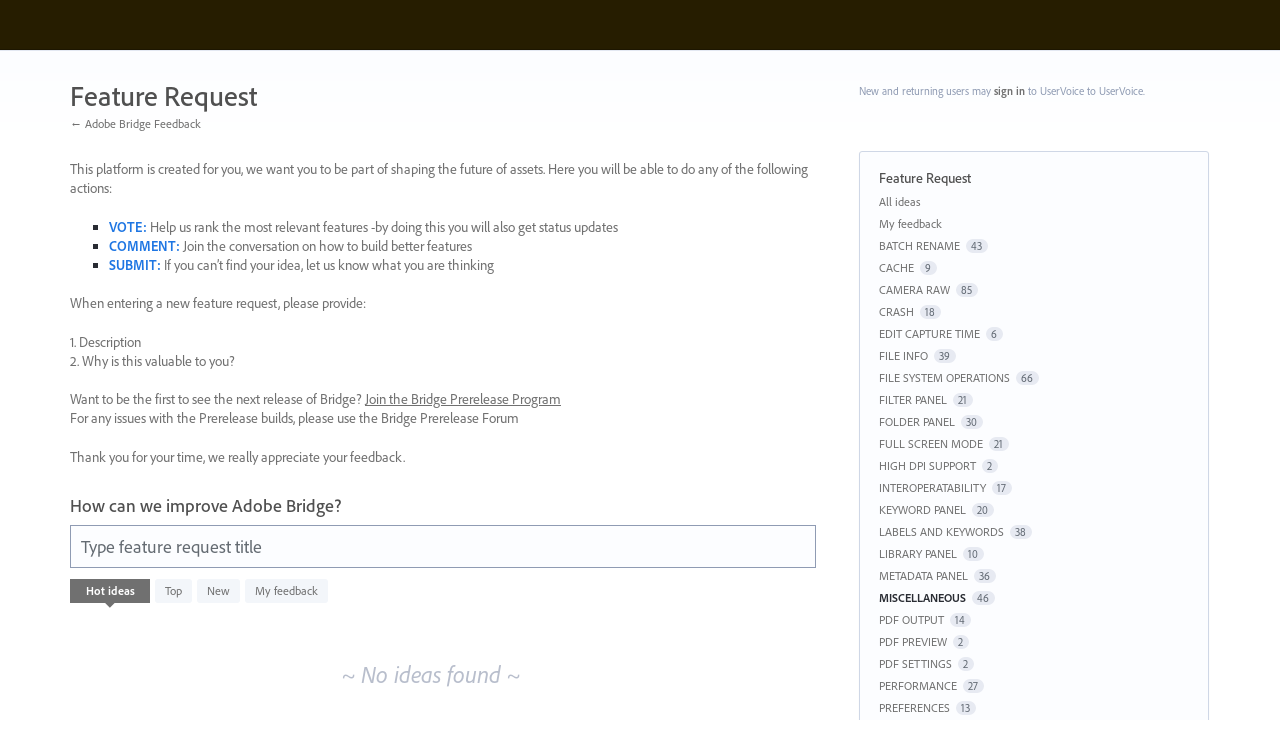

--- FILE ---
content_type: text/html; charset=utf-8
request_url: https://adobebridge.uservoice.com/forums/905323-feature-request?category_id=344374&status_id=5319208
body_size: 13524
content:
<!DOCTYPE html>
<html lang="en" class="ltr ">
<head><script>(function(w,i,g){w[g]=w[g]||[];if(typeof w[g].push=='function')w[g].push(i)})
(window,'G-0FDHJSJLBY','google_tags_first_party');</script><script async src="/0u78/"></script>
			<script>
				window.dataLayer = window.dataLayer || [];
				function gtag(){dataLayer.push(arguments);}
				gtag('js', new Date());
				gtag('set', 'developer_id.dYzg1YT', true);
				gtag('config', 'G-0FDHJSJLBY');
			</script>
			
  <meta http-equiv="X-UA-Compatible" content="IE=Edge,chrome=1">
  <meta charset="utf-8">
  <title>Feature Request: MISCELLANEOUS (0 ideas) – Adobe Bridge Feedback</title>
  <meta name="viewport" content="width=device-width, initial-scale=1">
  <meta name="csrf-param" content="authenticity_token" />
<meta name="csrf-token" content="GhsI3QD0JbpcJzaHkTYv1x2r2vcLCnNpB9IwqSnd0LkqXchae9iy_b7fm67ATQzHUeJ6swakPuzLC1bKISRSPQ" />
    <link rel="canonical" href="https://adobebridge.uservoice.com/forums/905323-feature-request" />

    <script type="text/javascript">
    (function(window) {
      var methods = ['log', 'dir', 'trace'];
      
      if (typeof window.console === 'undefined') {
        window.console = {};
      }
      
      for (var i in methods) {
        if (!(methods[i] in window.console)) {          
          window.console[methods[i]] = function() {};
        }
      }
      
    }(window));    
  </script>

  <script>
    window.UserVoice || (window.UserVoice = []);
  </script>

  

  <link rel="stylesheet" href="https://assets.uvcdn.com/pkg/clients/site2/index-9c56ab4a39505ec7480441b2f8a4d8746ea0edbab756a5f15907a9ffe7fbad4b.css" media="all" />

  <!--[if lt IE 7]>
    <link rel="stylesheet" href="https://assets.uvcdn.com/pkg/clients/site2/ie-6f6256efa8fcab0da2c5c83d6ccddaabe16fdd607b4f9e01ad9efe887b491c11.css" media="screen" />
  <![endif]-->

  <!--[if lt IE 9]>
    <script src="https://assets.uvcdn.com/pkg/clients/site2/lt_IE_9-5d621b8b38991dde7ef0c335fc7cc90426c625e325949517b23be2141b721a05.js"></script>
  <![endif]-->

  <style type="text/css">

  /*
  -----------------------------------------------------------
    Link color
  -----------------------------------------------------------
  */

  .uvCustomLink-color,
  a,
  .uvHelp,
  .uvTabSelect,
  .uvTab-dropdown .uvFieldPlaceholder,
  .uvModule-session .vcard .uvRememberMe a,
  .uvModule-session .uvModuleSection-signin a,
  .uvBreadcrumbs,
  .uvStyle-linkArrow {
    color: #707070;
  }

  .uvCustomLink-background,
  .uvTab-selected,
  .uvTab-selected .uvFieldSelect,
  .uvPagination .current {
    background-color: #707070;
  }

  /*
  -----------------------------------------------------------
    Primary color
  -----------------------------------------------------------
  */

  .uvCustomPrimary-color {
    color: #505050;
  }

  .uvCustomPrimary-background,
  .uvUserBadgeLabel {
    background-color: #505050;
  }

  .uvMasthead {
     background-color: #261d00;
   }
  .impScoreButton.selected {
    background: #505050;
  }

  /*
  -----------------------------------------------------------
    Background color
  -----------------------------------------------------------
  */

  .uvCustomBackground-color {
    color: #261d00;
  }

  .uvCustomBackground-background {
    background-color: #261d00;
  }

  /*
  -----------------------------------------------------------
    Status colors
  -----------------------------------------------------------
  */

  .uvStyle-status-feature--under-review {
    background-color: #6767ec;
    color: #FFF;
  }
  .uvStyle-status-feature--needs-more-feedback {
    background-color: #d83790;
    color: #FFF;
  }
  .uvStyle-status-feature--in-backlog {
    background-color: #fabc00;
    color: #FFF;
  }
  .uvStyle-status-feature--under-development {
    background-color: #1b969a;
    color: #FFF;
  }
  .uvStyle-status-feature--we-have-this {
    background-color: #71ba4f;
    color: #FFF;
  }
  .uvStyle-status-feature--available--in-beta- {
    background-color: #a34f17;
    color: #FFF;
  }
  .uvStyle-status-feature--released {
    background-color: #85d044;
    color: #FFF;
  }
  .uvStyle-status-bug--resolved-for-the-user {
    background-color: #c71cc7;
    color: #FFF;
  }
  .uvStyle-status-bug--need-more-info {
    background-color: #000000;
    color: #FFF;
  }
  .uvStyle-status-bug--fixed--in-beta- {
    background-color: #db5f25;
    color: #FFF;
  }
  .uvStyle-status-bug--investigation-in-progress {
    background-color: #1bbfe0;
    color: #FFF;
  }
  .uvStyle-status-bug--issue-filed {
    background-color: #baa823;
    color: #FFF;
  }
  .uvStyle-status-bug--we-have-this {
    background-color: #1cc4e6;
    color: #FFF;
  }
  .uvStyle-status-bug--fixed {
    background-color: #85d044;
    color: #FFF;
  }
  .uvStyle-status-bug--fix-released {
    background-color: #cc1ecc;
    color: #FFF;
  }
  .uvStyle-status-not-a-bug {
    background-color: #000000;
    color: #FFF;
  }
  .uvStyle-status-need-more-info {
    background-color: #000000;
    color: #FFF;
  }
  .uvStyle-status-resolved-for-the-user {
    background-color: ;
    color: #FFF;
  }
  .uvStyle-status-feature--declined {
    background-color: #999999;
    color: #FFF;
  }
</style>


  <link rel="stylesheet" href="https://use.typekit.net/wdu4kjy.css">

    <style type="text/css">
      /* General */
 
* {
  font-family: "adobe-clean", sans-serif !important;
}
 
h1, h2, h3 {
  font-weight: 500 !important;
}
 
p {
  font-weight: 400 !important;
}
 
.uvMastheadLogo {
  max-width: 128px;
  width: 100%;
}
 
.uvModule-featuredForum .uvStyle-status, .uvList-recentlyUpdatedIdeas .uvStyle-status, .uvStyle-status {
  border-radius: 1000px;
}
 
.uvPageTitle {
  font-size: 28px;
  color: #505050;
}
 
.uvModule-message {
  color: #707070;
}
 
/* Icons */
 
.uvModule-featuredForum .uvModuleTitle,
.uvModule-multipleForums .uvModuleTitle,
.uvModule-knowledgebase .uvModuleTitle {
  background: url([data-uri]) 0 0 no-repeat;
  line-height: 32px;
  padding-left: 42px;
}
 
.uvNavListItem-feedback {
  background: url([data-uri]) 0 0 no-repeat;
  background-size: 25px;
}
 
.uvNavListItem-home {
  background-image: url([data-uri]);
  background-size: 25px;
}
 
.uvFieldButtonImage-sidebar {
  background: url([data-uri]) 6px 0 no-repeat;
  background-size: 18px;
  height: 20px;
}
 
.uvNavListItem-search {
  background-image: url([data-uri]);
  background-size: 25px;
}
 
.private-icon {
  height: 19px;
}
 
/* Button */
 
.uvStyle-button {
  background: #E6EAF2;
  border-top: 0;
  border-right: 0;
  border-bottom: 0;
  border-left: 0;
  -moz-border-radius: 0;
  -webkit-border-radius: 0;
  border-radius: 0;
  -moz-box-shadow: none;
  -webkit-box-shadow: none;
  box-shadow: none;
  color: #292C33;
  display: inline-block;
  font-family: inherit;
  font-size: inherit;
  font-weight: bold;
  line-height: 2em;
  margin: 0;
  overflow: hidden;
  padding: 0 1em;
  text-align: center;
  text-decoration: none;
  text-overflow: none;
  text-shadow: none;
}
 
.uvStyle-button:hover,
.uvStyle-button:focus {
  background: #2680EB;
  border-top: 0;
  border-right: 0;
  border-bottom: 0;
  border-left: 0;
  -moz-box-shadow: none;
  -webkit-box-shadow: none;
  box-shadow: none;
  color: #FFF;
  cursor: pointer;
  text-decoration: none;
  text-shadow: none;
}
 
.chrome .uvField .uvStyle-button:hover,
.chrome .uvField .uvStyle-button:focus {
  -webkit-box-shadow: none;
  box-shadow: none
}
 
.uvStyle-button:active,
.uvStyle-button.selected,
.uvStyle-button-selected,
.uvStyle-button.selected:focus,
.uvStyle-button-selected:hover {
  background: #2680EB;
  border: 0;
  border-bottom: 0;
  -moz-box-shadow: none;
  -webkit-box-shadow: none;
  box-shadow: none;
  color: #FFF;
  text-decoration: none;
  text-shadow: 0;
}
 
.chrome.win .uvStyle-button:active,
.chrome.win .uvStyle-button.selected,
.chrome.win .uvStyle-button-selected,
.chrome.win .uvStyle-button.selected:focus,
.chrome.win .uvStyle-button-selected:hover {
  -moz-box-shadow: none;
  -webkit-box-shadow: none;
  box-shadow: none;
}
 
.uvStyle-button[disabled],
.uvStyle-button[disabled]:active,
.uvStyle-button[disabled]:focus,
.uvStyle-button[disabled]:hover,
.uvStyle-button.disabled,
.uvStyle-button.disabled:active,
.uvStyle-button.disabled:focus,
.uvStyle-button.disabled:hover,
.uvStyle-button-disabled,
.uvStyle-button-disabled:active,
.uvStyle-button-disabled:focus,
.uvStyle-button-disabled:hover {
  background: #f3f3f3;
  border-top: 0;
  border-right: 0;
  border-bottom: 0;
  border-left: 0;
  color: #8f8f8f;
  box-shadow: none;
  -moz-box-shadow: none;
  -webkit-box-shadow: none;
  cursor: not-allowed;
  text-shadow: 0;
}
 
/* Search */
 
.uvField-search {
  -moz-border-radius: 0;
  -webkit-border-radius: 0;
  border-radius: 0;
  font-size: 18px;
  line-height: 20px;
  padding: 8px 19px;
  margin-top: 5px
}
 
.uvModuleSection-search .uvField-search {
  -moz-border-radius: 0;
  -webkit-border-radius: 0;
  border-radius: 0;
  font-size: 12px;
  margin-top: 0;
  margin-bottom: 20px;
  padding: 5px 9px
}
 
.uvField-search .uvFieldInner {
  display: block;
  margin-right: 35px
}
 
.uvModuleSection-search .uvField-search .uvFieldInner {
  display: block;
  margin-right: 22px;
  position: relative
}
 
.uvField-search .uvFieldButton {
  border-bottom: none;
  -moz-border-radius: 0;
  -webkit-border-radius: 0;
  border-radius: 0;
  position: absolute;
  top: -1px;
  right: -1px;
  bottom: 0px;
  text-overflow: clip;
  width: 55px
}
 
.uvModuleSection-search .uvField-search .uvFieldButton {
  -moz-border-radius: 0;
  -webkit-border-radius: 0;
  border-radius: 0;
  padding: 0;
  width: 32px
}
 
.uvStyle-button:hover,
.uvStyle-button:focus {
  background: #2680EB;
  border-top: 0;
  border-right: 0;
  border-bottom: 0;
  border-left: 0;
  -moz-box-shadow: none;
  -webkit-box-shadow: none;
  box-shadow: none;
  color: #FFF;
  cursor: pointer;
  text-decoration: none;
  text-shadow: none;
}
 
.uvField-search .uvFieldButton:hover .uvFieldButtonImage-sidebar,
.uvField-search .uvFieldButton:active .uvFieldButtonImage-sidebar {
  background-position: 6px 0;
}
 
.uvField {
  background-color: #FCFDFF;
  border: 1px solid #8F9BB3;
  -moz-border-radius: 0;
  -webkit-border-radius: 0;
  border-radius: 0;
  -moz-box-shadow: none;
  -webkit-box-shadow: none;
  box-shadow: none;
  margin-bottom: 10px;
  overflow: hidden;
  padding: 9px;
  position: relative;
  -moz-transition: all 0.1s;
  -webkit-transition: all 0.1s;
  transition: all 0.1s;
}
 
.chrome .uvField {
  -webkit-box-shadow: none;
  box-shadow: none;
}
 
.uvFieldPlaceholder {
  padding-top: 2px;
}
 
.uvTab-dropdown  {
  display: none;
}
 
.share-button {
    margin-left: 5px;
}
    </style>

  <link rel="stylesheet" href="/auth-component/uv-auth/uv-auth.css">
<script type="module" src="/auth-component/uv-auth/uv-auth.esm.js"></script>
<script nomodule src="/auth-component/uv-auth/uv-auth.js"></script>

  <script src="https://js.pusher.com/8.3.0/pusher.min.js"></script>
  <script>
    window.UV_PUSHER_APP_KEY = '697328be2c49905dd5c6';
    window.UV_PUSHER_APP_CLUSTER = 'mt1';
  </script>



  <script type="module" src="/web-portal-components/wp-components/wp-components.esm.js"></script>
<script nomodule src="/web-portal-components/wp-components/wp-components.js"></script>

</head>

<body class="uv-primaryColor-dark uv-locale-en uv-direction-ltr uv-forum uv-forum-905323 uv-no-user uv-forum-page">
  <a class="show-on-focus uvCustomPrimary-background" href="#start-of-content">Skip to content</a>
  <wp-loading>

  <div id="fb-root"></div>
  <div class="uvPageContainer">

    <header class="uvContainer uvMasthead ">
  <div class="uvRow">
    <div class="uvCol-12">
      <div class="uvMastheadWrapper">
        
      </div>
    </div>
  </div>
</header>

    








<div class="uvContainer uvBody">
  <div class="uvForumsBackground uvSoftGrayBackground"></div>
  <div class="uvRow ">
    <div class="uvCol-8">

      <!-- Forum -->
      <div id="start-of-content" tabindex="-1"></div>
      <article>
          
<header class="uvPageHeader">
    
    <h1 class="uvPageTitle uvCustomPrimary-color"> Feature Request</h1>
    <div class="uvBreadcrumbs">
        <a href="/">&larr; Adobe Bridge Feedback</a>
</div>

    

    <div class="uvForumMessage typeset">
        <p><span style="color:#707070;">This platform is created for you, we want you to be part of shaping the future of assets.  Here you will be able to do any of the following actions:</span></p><ul>	<li><strong><span style="color:#1e76e3;"><span class="caps">VOTE</span>:</span></strong> <span style="color:#707070;">Help us rank the most relevant features -by doing this you will also get status updates</span></li>	<li><strong><span style="color:#1e76e3;"><span class="caps">COMMENT</span>:</span></strong> <span style="color:#707070;">Join the conversation on how to build better features</span></li>	<li><strong><span style="color:#1e76e3;"><span class="caps">SUBMIT</span>:</span></strong> <span style="color:#707070;">If you can&#8217;t find your idea, let us know what you are thinking</span></li></ul><p><span style="color:#707070;">When entering a new feature request, please provide:</span></p><p><span style="color:#707070;">1. Description</span><br /><span style="color:#707070;">2. Why is this valuable to you?</span></p><p><span style="color:#707070;">Want to be the first to see the next release of Bridge?</span> <a href="https://www.adobeprerelease.com/">Join the Bridge Prerelease Program</a><br /><span style="color:#707070;">For any issues with the Prerelease builds, please use the Bridge Prerelease Forum</span></p><p><span style="color:#707070;">Thank you for your time, we really appreciate your feedback.</span></p>
    </div>
</header>

          <section class="uvForumCreateIdea color-link-border">
            <form method="post" action="/api/v1/forums/905323/suggestions.json" id="create_idea" data-forum-id="905323" uv-persist-key="810517-905323-site2-create-idea-form" uv-persist-id="905323">
              <input type="hidden" name="authenticity_token" value="RknAhrHyMQt372lEit6bh3xy_exI_X3Hyo_BI_0onEl2DwAByt6mTJUXxG3bpbiXMDtdqEVTMEIGVqdA9dEezQ" />
              <input type="hidden" name="site2" value="true" />
              <input type="hidden" name="referrer" value="https://adobebridge.uservoice.com/forums/905323-feature-request?category_id=344374&amp;status_id=5319208" />
              <h2 class="uvForumCreateIdeaLegend uvCustomPrimary-color">How can we improve Adobe Bridge?</h2>
              <div class="uvField uvField-idea ">
                <label class="uvFieldInner" for="suggestion_title">
                  <span class="uvFieldPlaceholder">Type feature request title</span>
                  <input uv-persist-item="title" type="search" name="suggestion[title]" id="suggestion_title" class="uvFieldText" data-ajax-url="/forums/905323-feature-request/search" value="" required maxlength="140" autocomplete="section-suggestion one-time-code" />
                </label>
                <div role="status" aria-label="Searching" class="uvFieldEtc uvFieldEtc-thinking">(thinking…)</div>
                <button uv-persist-reset type="reset" class="uvFieldEtc uvFieldEtc-reset">Reset</button>
              </div>
              <!-- display when no ideas match or when user clicks "Post a new idea" -->
              <div class="uvTooltip-alt">
                <div class="uvTooltip-primary">
                  <p>
                    Enter your idea and we'll search to see if someone has already suggested it.
                  </p>
                  <p>
                    If a similar idea already exists, you can support and comment on it.
                  </p>
                  <p>
                    If it doesn't exist, you can post your idea so others can support it.
                  </p>
                </div>
                <div class="uvTooltip-outOfVotes">
                  <p>
                    Enter your idea and we'll search to see if someone has already suggested it.
                  </p>
                </div>
              </div>
              <!-- end -->
            </form>
          </section>
        <!-- end -->

        <!-- Forum search results -->
        <section class="uvForumSearchResults" style="display:none">
          <div class="uvTabs">
            <ul class="uvTabsLeft">
              <li class="uvTab-createidea-group"><button class="uvTab uvTab-existingideas uvTab-selected">Vote for an existing idea <span class="uvStyle-count">(<span id="search_results_count" title=" idea results"></span>)</span></button></li>
            </ul>
          </div>
          <div class="uvForumSearchResults-container">
            
          </div>
        </section>
        <!-- end -->

          <section class="uvForumIndex" style="">
            <div class="uvTabs">
              <ul class="uvTabsLeft">
                <li class="uvForumFilter uvForumFilter-hot"><a class="uvTab uvTab-selected" href="/forums/905323-feature-request/filters/hot?category_id=344374&amp;status_id=5319208">
                  <span class="uvTabContent"> Hot</span> <span class="uvTabExtended"> ideas</span>
                </a></li>
                <li class="uvForumFilter uvForumFilter-top"><a class="uvTab " href="/forums/905323-feature-request/filters/top?category_id=344374&amp;status_id=5319208">
                  <span class="uvTabContent"> Top</span> <span class="uvTabExtended"> ideas</span>
                </a></li>
                <li class="uvForumFilter uvForumFilter-new"><a class="uvTab " href="/forums/905323-feature-request/filters/new?category_id=344374&amp;status_id=5319208">
                  <span class="uvTabContent"> New</span> <span class="uvTabExtended"> ideas</span>
                </a></li>
                  <li class="uvForumFilter uvForumFilter-categories">
                    <span class="uvTab uvTab-dropdown uvField uvTab-selected">
                      <label for="uvFieldSelect-category" class="uvFieldInner">
                        <span class="uvFieldPlaceholder">Category</span>
                        <select id="uvFieldSelect-category" class="uvTabSelect uvFieldSelect">
                          <option value=/forums/905323-feature-request?status_id=5319208>ANY CATEGORY</option>
                            <option value="/forums/905323-feature-request?category_id=344362&amp;status_id=5319208" >BATCH RENAME (0)</option>
                            <option value="/forums/905323-feature-request?category_id=344320&amp;status_id=5319208" >CACHE (0)</option>
                            <option value="/forums/905323-feature-request?category_id=344383&amp;status_id=5319208" >CAMERA RAW (0)</option>
                            <option value="/forums/905323-feature-request?category_id=344317&amp;status_id=5319208" >CENTRALIZED CACHE (0)</option>
                            <option value="/forums/905323-feature-request?category_id=344323&amp;status_id=5319208" >CRASH (0)</option>
                            <option value="/forums/905323-feature-request?category_id=344326&amp;status_id=5319208" >EDIT CAPTURE TIME (0)</option>
                            <option value="/forums/905323-feature-request?category_id=344311&amp;status_id=5319208" >FILE INFO (0)</option>
                            <option value="/forums/905323-feature-request?category_id=344329&amp;status_id=5319208" >FILE SYSTEM OPERATIONS (0)</option>
                            <option value="/forums/905323-feature-request?category_id=344335&amp;status_id=5319208" >FILTER PANEL (0)</option>
                            <option value="/forums/905323-feature-request?category_id=344338&amp;status_id=5319208" >FOLDER PANEL (0)</option>
                            <option value="/forums/905323-feature-request?category_id=344365&amp;status_id=5319208" >FULL SCREEN MODE (0)</option>
                            <option value="/forums/905323-feature-request?category_id=344401&amp;status_id=5319208" >HIGH DPI SUPPORT (0)</option>
                            <option value="/forums/905323-feature-request?category_id=344380&amp;status_id=5319208" >INSTALL (0)</option>
                            <option value="/forums/905323-feature-request?category_id=344377&amp;status_id=5319208" >INTEROPERATABILITY (0)</option>
                            <option value="/forums/905323-feature-request?category_id=344341&amp;status_id=5319208" >KEYWORD PANEL (0)</option>
                            <option value="/forums/905323-feature-request?category_id=344344&amp;status_id=5319208" >LABELS AND KEYWORDS (0)</option>
                            <option value="/forums/905323-feature-request?category_id=344389&amp;status_id=5319208" >LIBRARY PANEL (0)</option>
                            <option value="/forums/905323-feature-request?category_id=344386&amp;status_id=5319208" >METADATA PANEL (0)</option>
                            <option value="/forums/905323-feature-request?category_id=344374&amp;status_id=5319208" selected>MISCELLANEOUS (0)</option>
                            <option value="/forums/905323-feature-request?category_id=344305&amp;status_id=5319208" >PDF OUTPUT (0)</option>
                            <option value="/forums/905323-feature-request?category_id=344308&amp;status_id=5319208" >PDF PREVIEW (0)</option>
                            <option value="/forums/905323-feature-request?category_id=344314&amp;status_id=5319208" >PDF SETTINGS (0)</option>
                            <option value="/forums/905323-feature-request?category_id=344347&amp;status_id=5319208" >PERFORMANCE (0)</option>
                            <option value="/forums/905323-feature-request?category_id=344350&amp;status_id=5319208" >PREFERENCES (0)</option>
                            <option value="/forums/905323-feature-request?category_id=344353&amp;status_id=5319208" >PREVIEW PANEL (0)</option>
                            <option value="/forums/905323-feature-request?category_id=345223&amp;status_id=5319208" >PUBLISH PANEL (0)</option>
                            <option value="/forums/905323-feature-request?category_id=344368&amp;status_id=5319208" >REVIEW MODE (0)</option>
                            <option value="/forums/905323-feature-request?category_id=344356&amp;status_id=5319208" >SCRIPTING (0)</option>
                            <option value="/forums/905323-feature-request?category_id=344371&amp;status_id=5319208" >SLIDESHOW (0)</option>
                            <option value="/forums/905323-feature-request?category_id=344359&amp;status_id=5319208" >STACK- AUTO STACK (0)</option>
                            <option value="/forums/905323-feature-request?category_id=344395&amp;status_id=5319208" >THUMBNAILS AND PREVIEWS (0)</option>
                            <option value="/forums/905323-feature-request?category_id=346594&amp;status_id=5319208" >USER INTERFACE (1)</option>
                            <option value="/forums/905323-feature-request?category_id=344398&amp;status_id=5319208" >VIDEO-AUDIO PLAYBACK (0)</option>
                            <option value="/forums/905323-feature-request?category_id=344392&amp;status_id=5319208" >VIEWS (0)</option>
                            <option value="/forums/905323-feature-request?category_id=344332&amp;status_id=5319208" >WORKSPACES (0)</option>
                        </select>
                      </label>
                    </span>
                  </li>

                  <li class="uvForumFilter uvForumFilter-statuses">
                    <span class="uvTab uvTab-dropdown uvField uvTab-selected">
                      <label for="uvFieldSelect-status" class="uvFieldInner">
                        <span class="uvFieldPlaceholder">Status</span>
                        <select id="uvFieldSelect-status" class="uvTabSelect uvFieldSelect" aria-label="Select a status filter">
                          <option value=/forums/905323-feature-request?category_id=344374>ANY STATUS</option>
                              <option value="/forums/905323-feature-request?category_id=344374&amp;status_id=5319211"  aria-label="FEATURE- RELEASED Status">FEATURE- RELEASED (2)</option>
                        </select>
                      </label>
                    </span>
                  </li>
                <li class="uvForumFilter uvForumFilter-my-feedback">
                  <a class="uvTab " href="/forums/905323-feature-request/filters/my_feedback">
                    My feedback
                  </a>
                </li>
              </ul>
            </div>

            <p class="sr-only" role="status">
    No existing idea results
</p>
<ol class="uvList uvList-ideas" aria-label="Existing idea results">
    <li class="uvListItem uvListItem-noresults">~ No ideas found ~</li>
</ol>

<div class="uvPagination uvCustomPrimary-color">
  
</div>

          </section>

      </article>
      <!-- end -->

    </div>
    <div class="uvCol-4 uvSidebar uvCol-last">
      <div class="uvModule uvModule-session uvAuthModule" aria-live="polite" aria-relevant="additions removals">
  <section class="uvModuleSection uvModuleSection-userbox uvModuleSection-signin">
        <p class="uvStyle-signin">
      New and returning users may <a href="/signin">sign in</a> to UserVoice
    </p>

    
<uv-auth
  id="uv-signin-2524"
  class=""
  locale="en"
  
  
  social-first
  data-type="StandaloneSignin"
  data-options="{&quot;subclass&quot;:&quot;StandaloneSignin&quot;,&quot;show_login&quot;:true,&quot;header&quot;:&quot;\u003ch2\u003eWe&#39;re glad you&#39;re here\u003c/h2\u003e\u003cp\u003ePlease sign in to leave feedback\u003c/p\u003e&quot;}"
  
  
>
  <h2>We're glad you're here</h2><p>Please sign in to leave feedback</p>
</uv-auth>
<script type="text/javascript">
  var uvAuthElement = document.getElementById("uv-signin-2524");
  uvAuthElement.subdomainSettings = {"disable_uservoice_auth":false,"password_auth_required":true,"auth_providers":[{"preset_name":"facebook","url":"https://graph.facebook.com/oauth/authorize?client_id=1951193478523856\u0026redirect_uri=https%3A%2F%2Fauth.uservoice.com%2Ffacebook\u0026scope=email\u0026display=popup\u0026state=810517","button_label":"Facebook"},{"preset_name":"google","url":"https://auth.uservoice.com/google/810517","button_label":"Google"}],"logo_path":null,"form_text":{"loading":"Loading","cancel":"Cancel","region_label":"Sign in to UserVoice","email_label":"Email address","email_placeholder":"Email address","password_label":"Password","password_placeholder":"Password","name_label":"Display name (optional)","name_placeholder":"Your name","tos_checkbox_label_html":"I agree to the \u003ca href=\"/tos\" target=\"_blank\" rel=\"external\" title=\"Opens in new window\" class=\"color-link\"\u003eterms of service\u003c/a\u003e","tos_checkbox_title":"Terms of Service","gdpr_checkbox_label":"I agree to the storage of my email address, name, and IP address. This information and any feedback I provide may be used to inform product decisions and to notify me about product updates. (You can opt-out at any time.)","gdpr_checkbox_title":"Required Consent","remember_me_checkbox_label":"Remember me","remember_me_checkbox_title":"Remember Me","show_more_label":"Show more login options","show_less_label":"Show fewer login options","submit_signin_label":"Sign in","submit_create_label":"Sign up","email_invalid_error":"Please enter a valid email address.","password_required_error":"Please enter your password.","terms_invalid_error":"You must accept the terms to continue.","generic_error":"Something went wrong!","browser_error":"Cookie access is needed in order to sign you in. Please update your privacy settings to enable cross-site tracking or try using a different browser.","permissions_error":"You do not have the necessary permissions to access this content.","not_signed_in_error":"Sign in required to continue","success_heading":"Hooray!","success_message":"You're in, getting your page ready.","create_password_placeholder":"Create Password","verify_email_label":"Verify Email","set_password_label":"Set Password","verify_email_reset_pw_helper_text":"We need to verify your email first before resetting your password","verify_email_create_account_helper_text":"We need to verify your email first before creating your account","set_password_title":"Set a new password","first_things_first_title":"First things first!","confirm_password_placeholder":"Confirm Password","confirm_password_label":"Confirm Password","create_account_label":"Create Account","create_account_title":"Let's create your account!","password_invalid_error":"Please enter a valid password.","password_match_error":"Passwords must match.","change_password_label":"Change Password","go_to_login_label":"Go to login","go_to_settings_label":"Go to settings","current_password_placeholder":"Current Password","password_character_minimum":"Password needs at least 8 characters","password_upper_lower_case_required":"It must have at least one lower and one upper case character","password_symbol_required":"It needs at least one symbol ($, !, @, _, *, etc)","password_number_required":"Password must include one number or more","reset_password_label":"Reset Password","new_password_label":"New Password","password_in_email_error":"Your password cannot appear in your email address.","email_in_password_error":"Your email address cannot appear in your password.","username_in_password_error":"Your email username cannot appear in your password.","need_account_prompt":"New here?","need_account_cta":"Create an account","forgot_password":"Forgot Password?","confirm_email_header":"Check your email","confirm_email_body":"Confirm your email using the link sent to","confirm_email_footer":"Keep this box open and come back once you're done!","or":"or"}};
</script>
<div class="uvSignin-uv-auth">
  <div class="uvField uvField-logged_in uvField-first">
    <span>
      Signed in as <span class="logged_in_as"></span>
      (<a href="/logout">Sign out</a>)
    </span>
  </div>
</div>

      <div class="uvFormFlash uvFormFlash-error" tabindex="0">
    <div class="uvFormFlashMessage"></div>
    <a class="uvFormFlashClose" href="#close">Close</a>
  </div>

  <div class="uvFormFlash uvFormFlash-info" tabindex="0">
    <div class="uvFormFlashMessage"></div>
    <a class="uvFormFlashClose" href="#close">Close</a>
  </div>

  </section>
</div>

      
  
    <div class="uvModule uvModule-feedback">
      <header class="uvModuleHeader" style="display: none;">
        <h1 class="uvCustomPrimary-color"><span class="uvModuleTriggerTwirl"></span> Feedback</h1>
      </header>


      <section class="uvModuleSection uvModuleSection-categories">
          <h2 class="uvModuleSectionHeader uvCustomPrimary-color">
            Feature Request
          </h2>
        <h3 class="sr-only">Categories</h3>
        <ul class="uvList uvList-categories" aria-label="Categories">
          <li class="uvListItem " >
            <a href="/forums/905323-feature-request">All ideas</a>
          </li>
          <li class="uvListItem uvForumFilter-user">
            <a href="/forums/905323-feature-request/filters/my_feedback">My feedback</a>
          </li>
            <li class="uvListItem uvListItem-category " >
              <a href="/forums/905323-feature-request?category_id=344362&amp;status_id=5319208" title="View all ideas in category BATCH RENAME">BATCH RENAME</a>
                <span class="uvListItemFooter uvStyle-count">43</span>
            </li>
            <li class="uvListItem uvListItem-category " >
              <a href="/forums/905323-feature-request?category_id=344320&amp;status_id=5319208" title="View all ideas in category CACHE">CACHE</a>
                <span class="uvListItemFooter uvStyle-count">9</span>
            </li>
            <li class="uvListItem uvListItem-category " >
              <a href="/forums/905323-feature-request?category_id=344383&amp;status_id=5319208" title="View all ideas in category CAMERA RAW">CAMERA RAW</a>
                <span class="uvListItemFooter uvStyle-count">85</span>
            </li>
            <li class="uvListItem uvListItem-category " >
              <a href="/forums/905323-feature-request?category_id=344323&amp;status_id=5319208" title="View all ideas in category CRASH">CRASH</a>
                <span class="uvListItemFooter uvStyle-count">18</span>
            </li>
            <li class="uvListItem uvListItem-category " >
              <a href="/forums/905323-feature-request?category_id=344326&amp;status_id=5319208" title="View all ideas in category EDIT CAPTURE TIME">EDIT CAPTURE TIME</a>
                <span class="uvListItemFooter uvStyle-count">6</span>
            </li>
            <li class="uvListItem uvListItem-category " >
              <a href="/forums/905323-feature-request?category_id=344311&amp;status_id=5319208" title="View all ideas in category FILE INFO">FILE INFO</a>
                <span class="uvListItemFooter uvStyle-count">39</span>
            </li>
            <li class="uvListItem uvListItem-category " >
              <a href="/forums/905323-feature-request?category_id=344329&amp;status_id=5319208" title="View all ideas in category FILE SYSTEM OPERATIONS">FILE SYSTEM OPERATIONS</a>
                <span class="uvListItemFooter uvStyle-count">66</span>
            </li>
            <li class="uvListItem uvListItem-category " >
              <a href="/forums/905323-feature-request?category_id=344335&amp;status_id=5319208" title="View all ideas in category FILTER PANEL">FILTER PANEL</a>
                <span class="uvListItemFooter uvStyle-count">21</span>
            </li>
            <li class="uvListItem uvListItem-category " >
              <a href="/forums/905323-feature-request?category_id=344338&amp;status_id=5319208" title="View all ideas in category FOLDER PANEL">FOLDER PANEL</a>
                <span class="uvListItemFooter uvStyle-count">30</span>
            </li>
            <li class="uvListItem uvListItem-category " >
              <a href="/forums/905323-feature-request?category_id=344365&amp;status_id=5319208" title="View all ideas in category FULL SCREEN MODE">FULL SCREEN MODE</a>
                <span class="uvListItemFooter uvStyle-count">21</span>
            </li>
            <li class="uvListItem uvListItem-category " >
              <a href="/forums/905323-feature-request?category_id=344401&amp;status_id=5319208" title="View all ideas in category HIGH DPI SUPPORT">HIGH DPI SUPPORT</a>
                <span class="uvListItemFooter uvStyle-count">2</span>
            </li>
            <li class="uvListItem uvListItem-category " >
              <a href="/forums/905323-feature-request?category_id=344377&amp;status_id=5319208" title="View all ideas in category INTEROPERATABILITY">INTEROPERATABILITY</a>
                <span class="uvListItemFooter uvStyle-count">17</span>
            </li>
            <li class="uvListItem uvListItem-category " >
              <a href="/forums/905323-feature-request?category_id=344341&amp;status_id=5319208" title="View all ideas in category KEYWORD PANEL">KEYWORD PANEL</a>
                <span class="uvListItemFooter uvStyle-count">20</span>
            </li>
            <li class="uvListItem uvListItem-category " >
              <a href="/forums/905323-feature-request?category_id=344344&amp;status_id=5319208" title="View all ideas in category LABELS AND KEYWORDS">LABELS AND KEYWORDS</a>
                <span class="uvListItemFooter uvStyle-count">38</span>
            </li>
            <li class="uvListItem uvListItem-category " >
              <a href="/forums/905323-feature-request?category_id=344389&amp;status_id=5319208" title="View all ideas in category LIBRARY PANEL">LIBRARY PANEL</a>
                <span class="uvListItemFooter uvStyle-count">10</span>
            </li>
            <li class="uvListItem uvListItem-category " >
              <a href="/forums/905323-feature-request?category_id=344386&amp;status_id=5319208" title="View all ideas in category METADATA PANEL">METADATA PANEL</a>
                <span class="uvListItemFooter uvStyle-count">36</span>
            </li>
            <li class="uvListItem uvListItem-category uvListItem-selected" aria-current=&quot;page&quot;>
              <a href="/forums/905323-feature-request?category_id=344374&amp;status_id=5319208" title="View all ideas in category MISCELLANEOUS">MISCELLANEOUS</a>
                <span class="uvListItemFooter uvStyle-count">46</span>
            </li>
            <li class="uvListItem uvListItem-category " >
              <a href="/forums/905323-feature-request?category_id=344305&amp;status_id=5319208" title="View all ideas in category PDF OUTPUT">PDF OUTPUT</a>
                <span class="uvListItemFooter uvStyle-count">14</span>
            </li>
            <li class="uvListItem uvListItem-category " >
              <a href="/forums/905323-feature-request?category_id=344308&amp;status_id=5319208" title="View all ideas in category PDF PREVIEW">PDF PREVIEW</a>
                <span class="uvListItemFooter uvStyle-count">2</span>
            </li>
            <li class="uvListItem uvListItem-category " >
              <a href="/forums/905323-feature-request?category_id=344314&amp;status_id=5319208" title="View all ideas in category PDF SETTINGS">PDF SETTINGS</a>
                <span class="uvListItemFooter uvStyle-count">2</span>
            </li>
            <li class="uvListItem uvListItem-category " >
              <a href="/forums/905323-feature-request?category_id=344347&amp;status_id=5319208" title="View all ideas in category PERFORMANCE">PERFORMANCE</a>
                <span class="uvListItemFooter uvStyle-count">27</span>
            </li>
            <li class="uvListItem uvListItem-category " >
              <a href="/forums/905323-feature-request?category_id=344350&amp;status_id=5319208" title="View all ideas in category PREFERENCES">PREFERENCES</a>
                <span class="uvListItemFooter uvStyle-count">13</span>
            </li>
            <li class="uvListItem uvListItem-category " >
              <a href="/forums/905323-feature-request?category_id=344353&amp;status_id=5319208" title="View all ideas in category PREVIEW PANEL">PREVIEW PANEL</a>
                <span class="uvListItemFooter uvStyle-count">28</span>
            </li>
            <li class="uvListItem uvListItem-category " >
              <a href="/forums/905323-feature-request?category_id=345223&amp;status_id=5319208" title="View all ideas in category PUBLISH PANEL">PUBLISH PANEL</a>
                <span class="uvListItemFooter uvStyle-count">2</span>
            </li>
            <li class="uvListItem uvListItem-category " >
              <a href="/forums/905323-feature-request?category_id=344368&amp;status_id=5319208" title="View all ideas in category REVIEW MODE">REVIEW MODE</a>
                <span class="uvListItemFooter uvStyle-count">8</span>
            </li>
            <li class="uvListItem uvListItem-category " >
              <a href="/forums/905323-feature-request?category_id=344356&amp;status_id=5319208" title="View all ideas in category SCRIPTING">SCRIPTING</a>
                <span class="uvListItemFooter uvStyle-count">7</span>
            </li>
            <li class="uvListItem uvListItem-category " >
              <a href="/forums/905323-feature-request?category_id=344371&amp;status_id=5319208" title="View all ideas in category SLIDESHOW">SLIDESHOW</a>
                <span class="uvListItemFooter uvStyle-count">12</span>
            </li>
            <li class="uvListItem uvListItem-category " >
              <a href="/forums/905323-feature-request?category_id=344359&amp;status_id=5319208" title="View all ideas in category STACK- AUTO STACK">STACK- AUTO STACK</a>
                <span class="uvListItemFooter uvStyle-count">4</span>
            </li>
            <li class="uvListItem uvListItem-category " >
              <a href="/forums/905323-feature-request?category_id=344395&amp;status_id=5319208" title="View all ideas in category THUMBNAILS AND PREVIEWS">THUMBNAILS AND PREVIEWS</a>
                <span class="uvListItemFooter uvStyle-count">62</span>
            </li>
            <li class="uvListItem uvListItem-category " >
              <a href="/forums/905323-feature-request?category_id=346594&amp;status_id=5319208" title="View all ideas in category USER INTERFACE">USER INTERFACE</a>
                <span class="uvListItemFooter uvStyle-count">92</span>
            </li>
            <li class="uvListItem uvListItem-category " >
              <a href="/forums/905323-feature-request?category_id=344398&amp;status_id=5319208" title="View all ideas in category VIDEO-AUDIO PLAYBACK">VIDEO-AUDIO PLAYBACK</a>
                <span class="uvListItemFooter uvStyle-count">7</span>
            </li>
            <li class="uvListItem uvListItem-category " >
              <a href="/forums/905323-feature-request?category_id=344392&amp;status_id=5319208" title="View all ideas in category VIEWS">VIEWS</a>
                <span class="uvListItemFooter uvStyle-count">28</span>
            </li>
            <li class="uvListItem uvListItem-category " >
              <a href="/forums/905323-feature-request?category_id=344332&amp;status_id=5319208" title="View all ideas in category WORKSPACES">WORKSPACES</a>
                <span class="uvListItemFooter uvStyle-count">40</span>
            </li>
        </ul>
      </section>
    </div>




<div class="uvModule uvModule-mainSidebar">

  <header class="uvModuleHeader hide">
    <!-- Header should be present for screenreaders, but hidden, we need an accessible class for this -->
    <h1 class="uvCustomPrimary-colorforum-title hidden">
        <span class="uvModuleTriggerTwirl"></span> Feedback and Knowledge Base
    </h1>
    <!-- end -->
  </header>

  <section class="uvModuleSection uvModuleSection-search">
    <form action="/api/v1/search?weight_minimum=40&lang=en">
      <div class="uvField uvField-search uvSidebarSearch">
        <label class="uvFieldInner" for="combined_search_sidebar">
        <!-- this should be a search for knowledgebase and helpdesk. -->
          <span class="uvFieldPlaceholder">Search</span>
          <input class="uvFieldText" name="query" type="text" id="combined_search_sidebar" role="combobox" aria-autocomplete="list" aria-controls="uv-idea-searchResults" aria-expanded="false"/>

          <script type="text/x-jquery-tmpl" id="uvSearch-template-articles">
            <h4 class="uvNavListItemSubtitle">${total_articles} {{if total_articles > 1}}articles{{else}}article{{/if}}</h4>
            <ul class="uvList uvList-searchResults">
              {{each(i, article) articles}}
                <li class="uvListItem uvListItem-searchResult" data-search-weight="${article.weight}">
                  <a href="${article.path}">${article.question}</a>
                </li>
              {{/each}}
            </ul>
            {{if more_articles}}
              <p class="uvSearch-more-results"><a href="/search?filter=articles&query=${response_data.query}">More articles &rarr;</a></p>
            {{/if}}
          </script>

          <script type="text/x-jquery-tmpl" id="uvSearch-template-ideas">
            <h4 id="uvSearch-results-label" class="uvNavListItemSubtitle">${total_suggestions} {{if total_suggestions > 1}}ideas{{else}}idea{{/if}}</h4>
            <ul id="uv-idea-searchResults" class="uvList uvList-searchResults" aria-labledby="uvSearch-results-label">
              {{each(i, idea) suggestions}}
                <li class="uvListItem uvListItem-searchResult" data-search-weight="${idea.weight}" role="option">
                {{if idea.status && idea.status.name}}
                  <em class="uvStyle-status uvStyle-status-${idea.status.key}"
                      title="This idea is ${idea.status.name} ${$.tmplHelpers.toLocalDate(idea.updated_at, '- updated %date%')}">${idea.status.name}</em>
                {{/if}}
                  <a href="${idea.path}" tabindex="-1">
                    ${idea.title}
                  </a>
                </li>
              {{/each}}
            </ul>
            {{if more_suggestions}}
              <p class="uvSearch-more-results"><a href="/search?filter=ideas&query=${response_data.query}">More ideas &rarr;</a></p>
            {{/if}}
          </script>

          <script type="text/x-jquery-tmpl" id="uvSearch-template-title">
            {{if searching}}
              Searching&hellip;
            {{else}}
              <a href="/search?filter=merged&query=${query}">Search results</a>
            {{/if}}
          </script>
        </label>
          <button class="uvFieldButton uvStyle-button" type="submit">
            
            <span class="uvFieldButtonImage-sidebar">Search</span>
          </button>
        <div class="uvFieldEtc uvFieldEtc-thinking">(thinking…)</div>
        <button type="reset" class="uvFieldEtc uvFieldEtc-reset">Reset</button>
      </div>
    </form>
    <ul class="uvNavList">
      <li class="uvNavListItem uvNavListItem-search uvSearch-results-container" style="display: none;">
        <h2 class="uvNavListItemTitle uvSearch-results-title uvCustomPrimary-color" aria-live="polite">
          Searching&hellip;
        </h2>
          <div id="uvSearch-results-articles" class="uvSearchResults uvSearchResults-articles" aria-live="polite"></div>
        <div id="uvSearch-results-ideas" class="uvSearchResults uvSearchResults-ideas" role="listbox"></div>
        <p class="uvNoResults" aria-live="polite">No results.</p>
        <a href="/forums/905323-feature-request" class="uvSearch-results-clear">Clear search results</a>
      </li>
    </ul>
  </section>

  <section class="uvModuleSection">
    <ul class="uvNavList">


        <li class="uvNavListItem uvNavListItem-feedback" >
            <h2 class="uvNavListItemTitle">
              <a class="uvLink-idea" href="/forums/905323-feature-request">Give feedback</a>
            </h2>
          <ul class="uvList uvList-forums" data-tmpl="sidebarForumsTmpl">
              <li class="uvListItem uvListItem-forum uvListItem-forum-905323 uvListItem-selected" aria-current=&quot;page&quot;>
                <a href="/forums/905323-feature-request" title="View all ideas in Feature Request" class="">
                  Feature Request
                </a>
                  <span class="uvStyle-count">
                    1,143
                    <span class="uvStyle-count-label">
                       ideas
                    </span>
                  </span>
              </li>
              <li class="uvListItem uvListItem-forum uvListItem-forum-905377" >
                <a href="/forums/905377-report-bugs" title="View all ideas in Report Bugs" class="">
                  Report Bugs
                </a>
                  <span class="uvStyle-count">
                    1,522
                    <span class="uvStyle-count-label">
                       ideas
                    </span>
                  </span>
              </li>
          </ul>
        </li>



    </ul>
  </section>

</div>


    </div>
  </div>
</div>


    <footer class="uvContainer uvFooter">
  <div class="uvRow">
    <div class="uvCol-12">
      <p>
        
        <a href="/" class='site-frontpage-link'>Adobe Bridge Feedback</a>
        <span class="uvStyle-separator"> &middot; </span>
        <a href="/tos">UserVoice Terms of Service &amp; Privacy Policy</a>
        <span class="uvStyle-separator"> &middot; </span>
        <a href="https://www.adobe.com/legal/terms.html" target="_blank">Adobe Terms of Use</a>
        <span class="uvStyle-separator"> &middot; </span>
        <a href="https://www.adobe.com/privacy/policy.html" target="_blank">Adobe Privacy Policy</a>
      </p>
      
    </div>
  </div>
</footer>

  </div>

  <script id="uv-user-panel" type="text/x-jquery-tmpl">
    <section class="uvModuleSection uvModuleSection-userbox uvModuleSection-signout">
      <div class="vcard">
        <a class="url" href="${user.uservoice_url}">
          <span class="uvUserBadge">
            <img alt="" class="uvUserBadgePhoto photo" src="${user.avatar_url}" width="40">
          </span>
          <span class="fn">${user.name}</span>
        </a>
        {{if (!user.remembered) }}
        <span class="uvRememberMe">(<a title="Click this link to stay signed in on this computer even after your browser is closed." href="/remember_me">Stay signed in</a>)</span>
        {{/if}}
      </div>
      <div class="uvUserNav">
        <a class="url" href="${user.uservoice_url}">Settings</a>
        {{if user.roles.admin}}
          <span class="uvStyle-separator">&middot;</span>
          <a href="https://adobebridge.uservoice.com/admin">Admin Console</a>
        {{/if}}
        {{if (user.roles.contributor && !user.roles.admin)}}
          <span class="uvStyle-separator">&middot;</span>
          <a href="https://adobebridge.uservoice.com/dashboard/contributor/myActivity">Contributor Console</a>
        {{/if}}
        <span class="uvStyle-separator">&middot;</span>
        <a id="logout-link" href="/logout">Sign out</a>
      </div>
    </section>
  </script>

  <script type="text/javascript">
    var current_forum_id = 905323;
  </script>

  <script id="portalForumsTmpl" type="text/x-jquery-tmpl">
    <li
      class="uvListItem{{if current_forum_id==id}} uvListItem-selected{{/if}} uvListItem-forum-${id}"
      {{if current_forum_id==id}}aria-current="page"{{/if}}
    >
      <h4 class="uvListItemHeader">
        <a href="${url}">${name}</a>
        {{if is_private}}
         <span class="uvIcon-private-16">(private)</span>
        {{/if}}
      </h4>
      <div class="uvListItemFooter">${idea_count} <span class="uvStyle-count-label">ideas</span></div>
    </li>
  </script>

  <script id="portalAltForumsTmpl" type="text/x-jquery-tmpl">
    <li
      class="uvListItem{{if current_forum_id==id}} uvListItem-selected{{/if}} uvListItem-forum-${id}"
      {{if current_forum_id==id}}aria-current="page"{{/if}}
    >
      <h4 class="uvListItemHeader">
        <a href="${url}">${name}</a>
        {{if is_private}}
         <span class="uvIcon-private-10">(private)</span>
        {{/if}}
      </h4>
      <p class="uvStyle-meta">
        ${idea_count}
        ideas
      </p>
    </li>
  </script>

  <script id="sidebarForumsTmpl" type="text/x-jquery-tmpl">
    <li
      class="uvListItem uvListItem-forum{{if current_forum_id==id}} uvListItem-selected{{/if}} uvListItem-forum-${id}"
      {{if current_forum_id==id}}aria-current="page"{{/if}}
    >
      <a href="${url}" title="View all ideas in ${name}" >${name}</a>
      {{if is_private}}
        <span class="uvIcon-private-10">(private)</span>
      {{/if}}
      <span class="uvStyle-count">${idea_count} <span class="uvStyle-count-label">ideas</span></span>
    </li>
  </script>

  <script src="https://assets.uvcdn.com/pkg/clients/site2/index-60e2d6c7c0ff0b2a7035007919145398788d264d2426dbd27a7fa66fa9f514a4.js"></script>
  <script type="text/javascript">
  (function($) { $.uvMessages = {"cookies-disabled":"Uh-oh! Cookies are disabled. Access the feedback forum directly at \u003ca target=\"_blank\" rel=\"noopener noreferrer\" style=\"color: #fff; text-decoration: underline;\" href=\"https://adobebridge.uservoice.com/forums/905323-feature-request\"\u003ehttps://adobebridge.uservoice.com/forums/905323-feature-request\u003c/a\u003e or enable cookies in your browser settings and refresh this page.","communications-error":"Server communication problems! Please try again.","submit-error":"Sorry, we couldn't submit your request.","voting-submit-error":"We couldn't submit your vote at this time.","scoring-submit-error":"We couldn't submit your score at this time.","thanks":"Thanks!","out-of-votes-error":"Sorry, we couldn't submit your idea since you're out of votes.","required-fields-error":"Whoops! Please fill in all required fields before continuing.","email-invalid-error":"Please enter a valid email address.","password-invalid-error":"Please enter a password.","terms-invalid-error":"You must accept the terms to continue.","large-file-error":"Whoops! You are attempting to upload a file that is too big. Please attach a smaller file and try again.","try-again-error":"Error! Try again.","saving":"Saving","saved":"Saved","nonmatching-passwords":"Passwords must match","password-updated":"Your password has been updated","sent":"Sent!","delete-comment":"Are you sure you want to delete your comment?","delete-suggestion":"Are you sure you want to delete your idea?","delete-asset":"Are you sure you want to delete your attachment?","dissociate-suggestion":"Since other people support this idea, you cannot delete it. However, you can remove yourself from this idea and it will be associated with 'Anonymous'\n\nAre you sure you want to remove yourself from this idea?"}; })(jQuery || UV.jQuery);
</script>


    <!-- CUSTOM JAVASCRIPT -->
    <script>
(($) => {
  $('.uvModule .uvStyle-signin').append(' to UserVoice.');
  if (/tos$/.test(window.location.pathname.replace(/\//g, ''))){
    // Update ToS warning text and remove logo
    $('.uvPageHeader .uvNotice').text('These are the terms of service for UserVoice, the service that powers this support portal, not for Adobe itself.');
    $('.uvMastheadWrapper img.uvMastheadLogo').remove();
  }
})(UV.jQuery);
</script>



    <!--  END CUSTOM JAVASCRIPT -->

  <script type="text/javascript">
    var currentUser = null;
    var currentUserVersion = parseInt("0", 10);

    var currentClient = {
      identifier: "hmUfqXZgj1a2xjbdfKnwSA"
      , forum_id: 905323
    };
  </script>


    <script type="text/javascript">
      window.UserVoice || (window.UserVoice = []);

        UserVoice.push(['set', {"contact_us":true,"contact_enabled":true,"post_idea_enabled":false}]);

      UserVoice.push(['set', 'locale', 'en']);

      var widgetLoader = (function() {
        return {
          load: function() {
            var uv = document.createElement('script'); uv.type = 'text/javascript'; uv.async = true;
            uv.src = 'https://adobebridge.uservoice.com/widget_environment/VMq7hawxYJqPJGsaok9q9g.js';
            var s = document.getElementsByTagName('script')[0]; s.parentNode.insertBefore(uv, s);
          }
        }
      })();

        widgetLoader.load();
    </script>

    <!-- External javascript for marketing / tracking / etc. -->
<!-- Set cookie so server can update user timezone to browser timezone -->
<script type="text/javascript">
  try {
    var expires = new Date();
    // expires in 90 days (in ms)
    expires.setTime(expires.getTime() + 7776000000);
    // I could have done this with $.cookie but I didn't want to become depending on jQuery for something so trivial
    var cookieString = "_uservoice_tz=" + encodeURIComponent(jstz.determine_timezone().name()) + "; path=/; expires=" + expires.toUTCString();
    if (document.location.protocol == 'https:') { cookieString += '; Secure'; }
    document.cookie = cookieString;
  } catch(e) {}
</script>




  

  </wp-loading>
</body>
</html>


--- FILE ---
content_type: application/javascript; charset=utf-8
request_url: https://by2.uservoice.com/t2/810517/portal/track.js?_=1769610168780&s=0&c=__uvSessionData0
body_size: -34
content:
__uvSessionData0({"uvts":"2e4be113-e88e-4bac-429b-d45b34c5bf2a"});